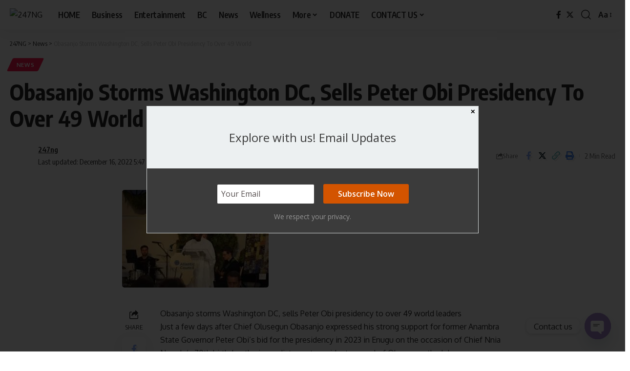

--- FILE ---
content_type: text/css
request_url: https://247ng.com/wp-content/plugins/payment-forms-for-paystack/public/css/pff-paystack-style.css?ver=2.0.0
body_size: 8259
content:
/* Font
=============================== */
@import url("https://fonts.googleapis.com/css?family=Open+Sans:400,600");

/*=================================================================*/
/* Main */
/*=================================================================*/
.paystack-cardlogos {
    width:300px !important;
    height:87px !important;
}
@font-face {
    font-family: 'Graphik';
    font-style: normal;
    font-weight: normal;
    src: url('/fonts/graphik/Graphik-Regular.eot');
    src: url('/fonts/graphik/Graphik-Regular.eot?#iefix') format('embedded-opentype'), /* IE6-IE8 */ url('/fonts/graphik/Graphik-Regular.woff') format('woff'), /* Modern Browsers */ url('/fonts/graphik/Graphik-Regular.ttf') format('truetype'), /* Safari, Android, iOS */ url('/fonts/graphik/Graphik-Regular.svg#Graphik-Regular') format('svg');
    text-rendering: optimizeLegibility;
  
    /* IE9 Compat Modes */
    /* Legacy iOS */
  }
  @font-face {
    font-family: 'Graphik';
    font-style: normal;
    font-weight: 300;
    src: url('/fonts/graphik/Graphik-Light.eot');
    src: url('/fonts/graphik/Graphik-Light.eot?#iefix') format('embedded-opentype'), /* IE6-IE8 */ url('/fonts/graphik/Graphik-Light.woff') format('woff'), Modern Browsers url('/fonts/graphik/Graphik-Light.ttf') format('truetype'), /* Safari, Android, iOS */ url('/fonts/graphik/Graphik-Light.svg#Graphik-Light') format('svg');
    text-rendering: optimizeLegibility;
  
    /* IE9 Compat Modes */
    /* Legacy iOS */
  }
  @font-face {
    font-family: 'Graphik';
    font-style: normal;
    font-weight: bold;
    src: url('/fonts/graphik/Graphik-Medium.eot');
    src: url('/fonts/graphik/Graphik-Medium.eot?#iefix') format('embedded-opentype'), /* IE6-IE8 */ url('/fonts/graphik/Graphik-Medium.woff') format('woff'), /* Modern Browsers */ url('/fonts/graphik/Graphik-Medium.ttf') format('truetype'), /* Safari, Android, iOS */ url('/fonts/graphik/Graphik-Medium.svg#Graphik-Medium') format('svg');
    text-rendering: optimizeLegibility;
  
    /* IE9 Compat Modes */
    /* Legacy iOS */
  }
  

/* Default
=============================== */
.wrapper {
    margin:0 auto;
    outline:none;
    -webkit-box-sizing:content-box;
    -moz-box-sizing:content-box;
    box-sizing:content-box;
}
.wrapper-400 { max-width:400px; }

.wrapper-640 { max-width:640px; }

#paystack-form {
    padding:40px 15px;
    max-width: 1280px;
    margin: 0 auto;
	 font-family: 'Graphik', 'Helvetica Neue', 'Arial', sans-serif;
    -webkit-text-size-adjust: 100%;
    -webkit-font-smoothing: antialiased;
    -moz-osx-font-smoothing: grayscale;
    text-rendering: optimizeLegibility;
}

#pf-form.j-forms {
     /*max-width:640px;*/
     /*margin-left:70px;*/
    background-color:#fff;
    -webkit-border-radius:3px;
    -moz-border-radius:3px;
    -o-border-radius:3px;
    border-radius:3px;
    -webkit-box-shadow:1px 1px 1px 1px rgba(0,0,0,.6);
    -moz-box-shadow:1px 1px 1px 1px rgba(0,0,0,.6);
    -o-box-shadow:1px 1px 1px 1px rgba(0,0,0,.6);
    box-shadow:1px 1px 1px 1px rgba(0,0,0,.6);
    -webkit-box-sizing:border-box;
    -moz-box-sizing:border-box;
    box-sizing:border-box;
    color:rgba(0,0,0,.54);
    font:16px 'Open Sans',Helvetica,Arial,sans-serif;
    line-height:1;
    position:relative;
}
.j-forms .input { position:relative; }

.j-forms .unit { position:relative; margin-bottom:25px; }

.j-forms .link {
    border-bottom:1px solid #90caf9;
    color:#1e88e5;
    font-size:14px;
    line-height:inherit;
    text-decoration:none;
}
.j-forms .link:hover { border-bottom:none; }

.j-forms .inline-group { display:inline-block; }

/* Reset for -webkit / -moz browser
=============================== */
.j-forms input[type="search"]::-webkit-search-decoration,
.j-forms input[type="search"]::-webkit-search-cancel-button,
.j-forms input[type="search"]::-webkit-search-results-button,
.j-forms input[type="search"]::-webkit-search-results-decoration { display:none; }

.j-forms select,
.j-forms input[type="button"],
.j-forms input[type="submit"],
.j-forms input[type="search"] {
    -webkit-tap-highlight-color:transparent;
    -webkit-tap-highlight-color:rgba(0,0,0,0);
    -webkit-appearance:none;
    -moz-appearance:none;
    appearance:none;
    -webkit-border-radius:0px;
    border-radius:0px;
}

.j-forms input{
	    display: block;
    height: 35px;
    font-size: 14px;
    width: 100%;
    line-height: 35px;
    padding: 0 10px;
    border: solid 1px #cccccc;
    border-radius: 2px;
    outline: none;
}

/* Header
=============================== */
.j-forms .header {
    background-color:#3f51b5;
    border-top:1px solid #7986cb;
    -webkit-border-radius:3px 3px 0 0;
    -moz-border-radius:3px 3px 0 0;
    -o-border-radius:3px 3px 0 0;
    border-radius:3px 3px 0 0;
    -webkit-box-shadow:0 6px 3px -3px rgba(63,81,181,.5);
    -moz-box-shadow:0 6px 3px -3px rgba(63,81,181,.5);
    -o-box-shadow:0 6px 3px -3px rgba(63,81,181,.5);
    box-shadow:0 6px 3px -3px rgba(63,81,181,.5);
    display:block;
    position:relative;
}
.j-forms .header > i {
    color:#fff;
    font-size:31px;
    float:left;
    padding:31px 15px 0 25px;
}
.j-forms .header p {
    color:#fff;
    margin:0;
    padding:30px 25px;
    font-size:30px;
    text-transform:uppercase;
}

/* Content
=============================== */
.j-forms .content { padding:25px 25px 0; }

.j-forms .content:after {
    clear:both;
    content:".";
    display:block;
    height:0;
    visibility:hidden;
}

/* Footer
=============================== */
.j-forms .footer {
    background-color:#e8eaf6;
    border-top:1px solid #3676C8;
    -webkit-border-radius:0 0 3px 3px;
    -moz-border-radius:0 0 3px 3px;
    -o-border-radius:0 0 3px 3px;
    border-radius:0 0 3px 3px;
    display:block;
    padding:10px 25px;
}
.j-forms .footer:after {
    clear:both;
    content:".";
    display:block;
    height:0;
    visibility:hidden;
}

/* Dividers
=============================== */
.j-forms .divider,
.j-forms .divider-text { border-top:1px solid rgba(0,0,0,.12); height:0; }

.j-forms .divider-text { text-align:center; }

.j-forms .divider-text span {
    border:1px solid rgba(0,0,0,.12);
    -webkit-border-radius:3px;
    -moz-border-radius:3px;
    -o-border-radius:3px;
    border-radius:3px;
    background-color:#f9fafd;
    color:#3f51b5;
    font-size:16px;
    padding:2px 15px;
    position:relative;
    top:-9px;
    white-space:nowrap;
}

/* Gap-top / gap-bottom classes
=============================== */
.j-forms .gap-top-20 { margin-top:20px; } /* text-divider top gap after "content"/"j-row" classes */

.j-forms .gap-top-45 { margin-top:45px; } /* text-divider top gap after "unit" class */

.j-forms .gap-bottom-45 { margin-bottom:45px; } /* text-divider bottom gap */

.j-forms .gap-bottom-25 { margin-bottom:25px; } /* line-divider bottom gap */

/* Labels
=============================== */
.j-forms label {
    display:block;
    color:inherit;
    font-weight:normal;
    text-align:left;
    margin-bottom:0;
}
.j-forms .label { font-size:16px; margin-bottom:6px; line-height:16px; height:16px; }

.j-forms .label-center { height:48px; line-height:48px; text-align:center; margin-bottom:0; }

.j-forms .j-row > .label{ padding-left:10px; }

/* Radio and checkbox
=============================== */
.j-forms .radio,
.j-forms .checkbox,
.j-forms .radio-toggle,
.j-forms .checkbox-toggle {
    color:rgba(0,0,0,.87);
    cursor:pointer;
    font-size:15px;
    height:15px;
    margin-bottom:4px;
    position:relative;
    line-height:15px;
}
.j-forms .radio,
.j-forms .checkbox,
.j-forms .inline-group .radio,
.j-forms .inline-group .checkbox { padding:9px 0 8px 32px; }

.j-forms .radio-toggle,
.j-forms .checkbox-toggle,
.j-forms .inline-group .radio-toggle,
.j-forms .inline-group .checkbox-toggle { padding:9px 0 8px 58px; }

.j-forms .radio:last-child,
.j-forms .checkbox:last-child,
.j-forms .radio-toggle:last-child,
.j-forms .checkbox-toggle:last-child { margin-bottom:0; }

.j-forms .inline-group .radio,
.j-forms .inline-group .checkbox,
.j-forms .inline-group .radio-toggle,
.j-forms .inline-group .checkbox-toggle { display:inline-block; margin-right:25px; }

.j-forms .radio input,
.j-forms .checkbox input,
.j-forms .radio-toggle input,
.j-forms .checkbox-toggle input { position:absolute; left:-9999px; }

.j-forms .radio i,
.j-forms .checkbox i,
.j-forms .checkbox-toggle i,
.j-forms .radio-toggle i {
    background-color:#fff;
    border:2px solid rgba(0,0,0,.26);
    display:block;
    height:18px;
    left:0;
    outline:none;
    position:absolute;
    top:5px;
    -webkit-transition:border-color.2s;
    -moz-transition:border-color.2s;
    -ms-transition:border-color.2s;
    -o-transition:border-color.2s;
    transition:border-color.2s;
}
.j-forms .radio i,
.j-forms .checkbox i { width:18px; }

.j-forms .checkbox-toggle i,
.j-forms .radio-toggle i { width:44px; }

.j-forms .checkbox i,
.j-forms .checkbox-toggle i {
    -webkit-border-radius:3px;
    -moz-border-radius:3px;
    -o-border-radius:3px;
    border-radius:3px;
}
.j-forms .radio i,
.j-forms .radio i:after,
.j-forms .radio-toggle i:before {
    -webkit-border-radius:50%;
    -moz-border-radius:50%;
    -o-border-radius:50%;
    border-radius:50%;
}
.j-forms .radio-toggle i {
    -webkit-border-radius:13px;
    -moz-border-radius:13px;
    -o-border-radius:13px;
    border-radius:13px;
}
.j-forms .checkbox-toggle i:before {
    -webkit-border-radius:2px;
    -moz-border-radius:2px;
    -o-border-radius:2px;
    border-radius:2px;
}
.j-forms .radio i:after {
    background-color:rgba(48,63,159,.9);
    content:"";
    height:8px;
    top:5px;
    left:5px;
    opacity:0;
    position:absolute;
    width:8px;
}
.j-forms .checkbox i:after {
    border-width:0 0 3px 3px;
    border-bottom:solid rgb(48,63,159);
    border-left:solid rgb(48,63,159);
    content:"";
    height:5px;
    top:3px;
    -webkit-transform:rotate(-45deg);
    -moz-transform:rotate(-45deg);
    -ms-transform:rotate(-45deg);
    -o-transform:rotate(-45deg);
    transform:rotate(-45deg);
    left:3px;
    opacity:0;
    position:absolute;
    width:10px;
}
.j-forms .radio input:checked + i:after,
.j-forms .checkbox input:checked + i:after { opacity:1; }

.j-forms .checkbox-toggle i:before,
.j-forms .radio-toggle i:before {
    border:none;
    background-color:rgba(48,63,159,.9);
    content:"";
    display:block;
    height:14px;
    left:2px;
    position:absolute;
    top:2px;
    width:14px;
}
.j-forms .checkbox-toggle input:checked + i:before,
.j-forms .radio-toggle input:checked + i:before { left:28px; }

.j-forms .checkbox-toggle i:after,
.j-forms .radio-toggle i:after,
.j-forms .checkbox-toggle input:checked + i:after,
.j-forms .radio-toggle input:checked + i:after {
    font-size:10px;
    font-style:normal;
    font-weight:bold;
    line-height:10px;
    position:absolute;
    top:4px;
}
.j-forms .checkbox-toggle i:after,
.j-forms .radio-toggle i:after { content:"NO"; left:22px; }

.j-forms .checkbox-toggle input:checked + i:after,
.j-forms .radio-toggle input:checked + i:after { content:"YES"; left:6px; }

.j-forms .checkbox:hover i,
.j-forms .radio:hover i,
.j-forms .checkbox-toggle:hover i,
.j-forms .radio-toggle:hover i { border:2px solid rgba(48,63,159,.6); }

.j-forms .radio input:checked + i,
.j-forms .checkbox input:checked + i,
.j-forms .radio-toggle input:checked + i,
.j-forms .checkbox-toggle input:checked + i { border:2px solid rgba(48,63,159,.9); }

.j-forms .radio input:checked + i,
.j-forms .checkbox input:checked + i { color:rgba(48,63,159,.9); }

.j-forms .checkbox-toggle input:checked + i,
.j-forms .radio-toggle input:checked + i { background-color:#e8eaf6; }

/* Tooltip
=============================== */
.j-forms .tooltip,
.j-forms .tooltip-image {
    background-color:#1a237e;
    -webkit-border-radius:3px;
    -moz-border-radius:3px;
    -o-border-radius:3px;
    border-radius:3px;
    display:block;
    left:-9999px;
    opacity:0;
    position:absolute;
    z-index:20;
}
.j-forms .tooltip {
    color:#fff;
    font:600 13px 'Open Sans',Helvetica,Arial,sans-serif;
    line-height:20px;
    padding:5px 10px;
}
.j-forms .tooltip-image { padding:2px 2px 1px; }

.j-forms .input input:focus + .tooltip,
.j-forms .input textarea:focus + .tooltip,
.j-forms .select select:focus + .tooltip,
.j-forms .input input:focus + .tooltip-image,
.j-forms .input textarea:focus + .tooltip-image,
.j-forms .select select:focus + .tooltip-image { opacity:1; z-index:5; }

.j-forms .tooltip-left-top { bottom:100%; margin-bottom:8px; }

.j-forms .tooltip-left-top:before {
    border-color:#1a237e transparent;
    border-style:solid;
    border-width:8px 7px 0;
    bottom:-6px;
    content:"";
    left:16px;
    position:absolute;
}
.j-forms .input input:focus + .tooltip-left-top,
.j-forms .input textarea:focus + .tooltip-left-top,
.j-forms .select select:focus + .tooltip-left-top { left:0; right:auto; }

.j-forms .tooltip-right-top { bottom:100%; margin-bottom:8px; }

.j-forms .tooltip-right-top:before {
    border-color:#1a237e transparent;
    border-style:solid;
    border-width:8px 7px 0;
    bottom:-6px;
    content:"";
    position:absolute;
    right:16px;
}
.j-forms .input input:focus + .tooltip-right-top,
.j-forms .input textarea:focus + .tooltip-right-top,
.j-forms .select select:focus + .tooltip-right-top { left:auto; right:0; }

.j-forms .tooltip-left-bottom { margin-top:8px; top:100%; }

.j-forms .tooltip-left-bottom:before {
    border-color:#1a237e transparent;
    border-style:solid;
    border-width:0 7px 8px;
    top:-6px;
    content:"";
    left:16px;
    position:absolute;
}
.j-forms .input input:focus + .tooltip-left-bottom,
.j-forms .input textarea:focus + .tooltip-left-bottom,
.j-forms .select select:focus + .tooltip-left-bottom { left:0; right:auto; }

.j-forms .tooltip-right-bottom { margin-top:8px; top:100%; }

.j-forms .tooltip-right-bottom:before {
    border-color:#1a237e transparent;
    border-style:solid;
    border-width:0 7px 8px;
    top:-6px;
    content:"";
    right:16px;
    position:absolute;
}
.j-forms .input input:focus + .tooltip-right-bottom,
.j-forms .input textarea:focus + .tooltip-right-bottom,
.j-forms .select select:focus + .tooltip-right-bottom { left:auto; right:0; }


.j-forms .tooltip-right-side { margin-left:8px; top:8px; white-space:nowrap; }

.j-forms .tooltip-right-side:before {
    border-color:transparent #1a237e;
    border-style:solid;
    border-width:7px 8px 7px 0;
    content:"";
    left:-6px;
    position:absolute;
    top:8px;
}
.j-forms .input input:focus + .tooltip-right-side,
.j-forms .input textarea:focus + .tooltip-right-side,
.j-forms .select select:focus + .tooltip-right-side { left:100%; }

.j-forms .tooltip-left-side { margin-right:8px; top:8px; white-space:nowrap; }

.j-forms .tooltip-left-side:before {
    border-color:transparent #1a237e;
    border-style:solid;
    border-width:7px 0 7px 8px;
    content:"";
    right:-6px;
    position:absolute;
    top:8px;
}
.j-forms .input input:focus + .tooltip-left-side,
.j-forms .input textarea:focus + .tooltip-left-side,
.j-forms .select select:focus + .tooltip-left-side { left:auto; right:100%; }

/* Widget
=============================== */
.j-forms .widget { position: relative; }

.j-forms .widget .addon,
.j-forms .widget .addon-btn {
    background:#e0e0e0;
    border:none;
    color:rgba(0,0,0,.56);
    display:block;
    font:16px 'Open Sans',Helvetica,Arial,sans-serif;
    height:48px;
    line-height:48px;
    padding:0;
    position:absolute;
    outline:none;
    overflow:hidden;
    text-align:center;
    top:0;
    z-index:5;
}
.j-forms .widget .addon-btn,
.j-forms .widget .addon-btn i {
    cursor:pointer;
    -webkit-transition:all.2s;
    -moz-transition:all.2s;
    -ms-transition:all.2s;
    -o-transition:all.2s;
    transition:all.2s;
}
.j-forms .widget .addon-btn:hover,
.j-forms .widget .addon-btn:focus { background-color:#d6d6d6; color:rgba(0,0,0,.87); }

.j-forms .widget .addon-btn:hover i,
.j-forms .widget .addon-btn:focus i { color:rgba(0,0,0,.61); }

.j-forms .widget .adn-left { left:0; }

.j-forms .widget .adn-right { right:0; }

.j-forms .widget .addon i,
.j-forms .widget .addon-btn i { color:rgba(0,0,0,.34); font-size:17px; z-index:2; }

.j-forms .widget .adn-50 { width:50px; }

.j-forms .widget .adn-130 { width:130px; }

.j-forms .widget.right-50 .input { padding-right:50px; }

.j-forms .widget.left-50 .input { padding-left:50px; }

.j-forms .widget.right-130 .input { padding-right:130px; }

.j-forms .widget.left-130 .input { padding-left:130px; }

.j-forms .widget .adn-left,
.j-forms .widget.right-50 .input input,
.j-forms .widget.right-130 .input input {
    -webkit-border-radius:3px 0 0 3px;
    -moz-border-radius:3px 0 0 3px;
    -o-border-radius:3px 0 0 3px;
    border-radius:3px 0 0 3px;
}
.j-forms .widget .adn-right,
.j-forms .widget.left-50 .input input,
.j-forms .widget.left-130 .input input {
    -webkit-border-radius:0 3px 3px 0;
    -moz-border-radius:0 3px 3px 0;
    -o-border-radius:0 3px 3px 0;
    border-radius:0 3px 3px 0;
}
.j-forms .widget.left-50.right-50 .input input,
.j-forms .widget.left-50.right-130 .input input,
.j-forms .widget.left-130.right-50 .input input,
.j-forms .widget.left-130.right-130 .input input {
    -webkit-border-radius:0;
    -moz-border-radius:0;
    -o-border-radius:0;
    border-radius:0;
}

/* Inputs
=============================== */
.j-forms input[type="text"],
.j-forms input[type="password"],
.j-forms input[type="email"],
.j-forms input[type="search"],
.j-forms input[type="url"],
.j-forms textarea,
.j-forms select {
    background:#fff;
    border:2px solid rgba(0,0,0,.12);
    -webkit-border-radius:3px;
    -moz-border-radius:3px;
    -o-border-radius:3px;
    border-radius:3px;
    color:rgba(0,0,0,.87);
    display:block;
    font-family:inherit;
    font-size:16px;
    height:48px;
    padding:10px 15px;
    width:100%;
    outline:none;
    -webkit-appearance:none;
    -moz-appearance:none;
    appearance:none;
    -webkit-box-sizing:border-box;
    -moz-box-sizing:border-box;
    box-sizing:border-box;
    -webkit-transition:all.4s;
    -moz-transition:all.4s;
    -ms-transition:all.4s;
    -o-transition:all.4s;
    transition:all.4s;
}
.j-forms input[type="text"]:hover,
.j-forms input[type="password"]:hover,
.j-forms input[type="email"]:hover,
.j-forms input[type="search"]:hover,
.j-forms input[type="url"]:hover,
.j-forms textarea:hover,
.j-forms select:hover { border:2px solid #3676C8; }

.j-forms input[type="text"]:focus,
.j-forms input[type="password"]:focus,
.j-forms input[type="email"]:focus,
.j-forms input[type="search"]:focus,
.j-forms input[type="url"]:focus,
.j-forms textarea:focus,
.j-forms select:focus { border:2px solid #3676C8; }

.j-forms .input textarea {
    height:112px;
    overflow:auto;
    min-height:52px;
    resize:vertical;
}

.j-forms .input textarea:focus { height:128px; }

/* Placeholders
=============================== */
.j-forms input::-webkit-input-placeholder,
.j-forms textarea::-webkit-input-placeholder { color:rgba(0,0,0,.54); }

.j-forms input::-moz-placeholder,
.j-forms textarea::-moz-placeholder { color:rgba(0,0,0,.54); }

.j-forms input:-moz-placeholder,
.j-forms textarea:-moz-placeholder { color:rgba(0,0,0,.54); }

.j-forms input:-ms-input-placeholder,
.j-forms textarea:-ms-input-placeholder { color:rgba(0,0,0,.54); }

.j-forms input:focus::-webkit-input-placeholder,
.j-forms textarea:focus::-webkit-input-placeholder { color:rgba(0,0,0,.36); }

.j-forms input:focus::-moz-placeholder,
.j-forms textarea:focus::-moz-placeholder { color:rgba(0,0,0,.36); }

.j-forms input:focus:-moz-placeholder,
.j-forms textarea:focus:-moz-placeholder { color:rgba(0,0,0,.36); }

.j-forms input:focus:-ms-input-placeholder,
.j-forms textarea:focus:-ms-input-placeholder { color:rgba(0,0,0,.36); }

/* Select
=============================== */
.j-forms select { padding-left:13px; }

.j-forms .multiple-select select { height:auto; }

.j-forms .select i {
    background:#fff;
    -webkit-box-shadow:0 0 0 11px #fff;
    -moz-box-shadow:0 0 0 11px #fff;
    -o-box-shadow:0 0 0 11px #fff;
    box-shadow:0 0 0 11px #fff;
    height:20px;
    position:absolute;
    pointer-events:none;
    top:14px;
    right:14px;
    width:14px;
}
.j-forms .select i:after,
.j-forms .select i:before {
    border-right:4px solid transparent;
    border-left:4px solid transparent;
    content:'';
    position:absolute;
    right:3px;
}
.j-forms .select i:after { border-top:6px solid rgba(0,0,0,.4); bottom:1px; }

.j-forms .select i:before { border-bottom:6px solid rgba(0,0,0,.4); top:3px; }

.j-forms .select { position:relative; }

/* Icons
=============================== */
.j-forms .icon-left,
.j-forms .icon-right {
    color:rgba(0,0,0,.54);
    font-size:17px;
    height:38px;
    line-height:38px !important;
    opacity:.6;
    position:absolute;
    text-align:center;
    top:5px;
    width:42px;
    z-index:2;
}
.j-forms .icon-left { border-right:1px solid rgba(0,0,0,.54); left:3px; }

.j-forms .icon-right { border-left:1px solid rgba(0,0,0,.54); right:3px; }

.j-forms .icon-left ~ input,
.j-forms .icon-left ~ textarea { padding-left:58px; }

.j-forms .icon-right ~ input,
.j-forms .icon-right ~ textarea { padding-right:58px; }

/* File for upload
=============================== */
.j-forms .file-button input {
    bottom:-1px;
    font-size:34px;
    opacity:0;
    position:absolute;
    width:108px;
    z-index:0;
}
.j-forms .prepend-small-btn .file-button input,
.j-forms .prepend-big-btn .file-button input { left:0; }

.j-forms .append-small-btn .file-button input,
.j-forms .append-big-btn .file-button input { right:0; }

.j-forms .prepend-small-btn .file-button,
.j-forms .append-small-btn .file-button { width:64px; }

.j-forms .prepend-big-btn .file-button,
.j-forms .append-big-btn .file-button { width:106px; }

.j-forms .prepend-small-btn .file-button,
.j-forms .prepend-big-btn .file-button { left:4px; }

.j-forms .append-small-btn .file-button,
.j-forms .append-big-btn .file-button { right:4px; }

.j-forms .append-small-btn .file-button,
.j-forms .append-big-btn .file-button,
.j-forms .prepend-small-btn .file-button,
.j-forms .prepend-big-btn .file-button {
    -webkit-border-radius:2px;
    -moz-border-radius:2px;
    -o-border-radius:2px;
    border-radius:2px;
}
.j-forms .prepend-big-btn input[type="text"] { padding-left:123px; }

.j-forms .append-big-btn input[type="text"] { padding-right:123px; }

.j-forms .prepend-small-btn input[type="text"] { padding-left:81px; }

.j-forms .append-small-btn input[type="text"] { padding-right:81px; }

.j-forms .input input[type="file"] { cursor:pointer; }

/* Buttons
=============================== */
.j-forms .primary-btn,
.j-forms .secondary-btn {
    border:none;
    -webkit-border-radius:3px;
    -moz-border-radius:3px;
    -o-border-radius:3px;
    border-radius:3px;
    color:#fff;
    display:block;
    cursor:pointer;
    float:right;
    font:16px 'Open Sans',Helvetica,Arial,sans-serif;
    height:48px;
    margin:10px 0 10px 20px;
    outline:none;
    padding:0 25px;
    white-space:nowrap;
}
.j-forms .primary-btn { position:relative; }

.j-forms .content .primary-btn,
.j-forms .content .secondary-btn { margin:0 0 20px 20px; }

.j-forms .file-button {
    color:#fff;
    display:block;
    font-family:'Open Sans',Helvetica,Arial,sans-serif;
    font-size:14px;
    height:40px;
    line-height:40px;
    outline:none;
    overflow:hidden;
    position:absolute;
    text-align:center;
    top:4px;
    z-index:1;
}
.j-forms .primary-btn,
.j-forms .file-button,
.j-forms .secondary-btn {
    background:#3676C8;
    -webkit-transition:background.2s;
    -moz-transition:background.2s;
    -ms-transition:background.2s;
    -o-transition:background.2s;
    transition:background.2s;
}
.j-forms .primary-btn:hover,
.j-forms .file-button:hover,
.j-forms .secondary-btn:hover { background:#3f51b5; }

.j-forms .primary-btn:hover.processing { background:#3676C8; cursor:wait; }

.j-forms .file-button:hover + input { border:2px solid rgba(48,63,159,.6); }

.j-forms .secondary-btn,
.j-forms .secondary-btn:hover,
.j-forms .secondary-btn:active { opacity:.5; }

.j-forms .primary-btn.processing:before {
    background:rgba(255,255,255,.4);
    content:'';
    height:100%;
    position:absolute;
    top:0;
    left:0;
    width:100%;
    -webkit-animation:processing 3s ease-in-out infinite;
    -moz-animation:processing 3s ease-in-out infinite;;
    -ms-animation:processing 3s ease-in-out infinite;
    -o-animation:processing 3s ease-in-out infinite;
    animation:processing 3s ease-in-out infinite;
}
@-webkit-keyframes processing {
    0% { width:0; }
    100% { width:100%; }
}
@-moz-keyframes processing {
    0% { width:0; }
    100% { width:100%; }
}
@-ms-keyframes processing {
    0% { width:0; }
    100% { width:100%; }
}
@-o-keyframes processing {
    0% { width:0; }
    100% { width:100%; }
}
@keyframes processing {
    0% { width:0; }
    100% { width:100%; }
}

/* Status message
=============================== */
.j-forms .error-message,
.j-forms .success-message,
.j-forms .info-message,
.j-forms .warning-message {
    border:2px solid;
    -webkit-border-radius:3px;
    -moz-border-radius:3px;
    -o-border-radius:3px;
    border-radius:3px;
    display:block;
    font:16px/24px 'Open Sans',Helvetica,Arial,sans-serif;
    padding:15px;
}
.j-forms .error-message i,
.j-forms .success-message i,
.j-forms .info-message i,
.j-forms .warning-message i {
    font-size:18px;
    float:left;
    height:24px;
    line-height:24px;
    padding-right:10px;
}
.j-forms .error-message ul,
.j-forms .success-message ul,
.j-forms .info-message ul,
.j-forms .warning-message ul { margin:0; }

.j-forms span.error-view,
.j-forms span.success-view,
.j-forms span.warning-view,
.j-forms span.info-view {
    display:block;
    font-size:14px;
    height:14px;
    line-height:14px;
    margin-top:5px;
    padding:0 2px;
}
.j-forms span.hint {
    display:block;
    font-size:13px;
    color:inherit;
    height:13px;
    line-height:13px;
    margin-top:5px;
    padding:0 2px;
}

/* Disabled state
=============================== */
.j-forms .widget.disabled-view,
.j-forms .input.disabled-view,
.j-forms .select.disabled-view,
.j-forms .checkbox.disabled-view,
.j-forms .radio.disabled-view,
.j-forms .checkbox-toggle.disabled-view,
.j-forms .radio-toggle.disabled-view,
.j-forms .primary-btn.disabled-view,
.j-forms .secondary-btn.disabled-view,
.j-forms .file-button.disabled-view { cursor:default; opacity:.5; }

.j-forms .input.disabled-view input[type="file"] { cursor:default; }

.j-forms .widget.disabled-view input,
.j-forms .input.disabled-view input,
.j-forms .input.disabled-view textarea,
.j-forms .select.disabled-view select { border-color:rgba(0,0,0,.12) !important; }

.j-forms .checkbox.disabled-view i,
.j-forms .radio.disabled-view i,
.j-forms .checkbox-toggle.disabled-view i,
.j-forms .radio-toggle.disabled-view i { border-color:rgba(0,0,0,.26) !important; }

.j-forms .primary-btn.disabled-view,
.j-forms .secondary-btn.disabled-view,
.j-forms .disabled-view .file-button { background:#3676C8; }

.j-forms .widget.disabled-view .addon-btn:hover,
.j-forms .widget.disabled-view .addon-btn:focus { background:#e0e0e0; cursor:default; color:rgba(0,0,0,.56); }

.j-forms .widget.disabled-view .addon-btn i { color:rgba(0,0,0,.24) !important; }

/* Error state
=============================== */
.j-forms .error-view .checkbox i,
.j-forms .error-view .radio i,
.j-forms .error-view .checkbox-toggle i,
.j-forms .error-view .radio-toggle i,
.j-forms .error-view input,
.j-forms .error-view select,
.j-forms .error-view textarea { background:#ffebee !important; }

.j-forms .select.error-view i {
    background-color:#ffebee;
    -webkit-box-shadow:0 0 0 12px #ffebee;
    -moz-box-shadow:0 0 0 12px #ffebee;
    -o-box-shadow:0 0 0 12px #ffebee;
    box-shadow:0 0 0 12px #ffebee;
}
.j-forms .error-view .icon-left,
.j-forms .error-view .icon-right { border-color:#e57373; }

.j-forms .error-view .icon-left,
.j-forms .error-view .icon-right,
.j-forms span.error-view,
.j-forms .error-message i { color:#b71c1c; }

.j-forms .error-message { background:#ffebee; border-color:#b71c1c; color:#b71c1c; }

/* Success state
=============================== */
.j-forms .success-view .checkbox i,
.j-forms .success-view .radio i,
.j-forms .success-view .checkbox-toggle i,
.j-forms .success-view .radio-toggle i,
.j-forms .success-view input,
.j-forms .success-view select,
.j-forms .success-view textarea { background:#e8f5e9 !important; }

.j-forms .select.success-view i {
    background-color:#e8f5e9;
    -webkit-box-shadow:0 0 0 12px #e8f5e9;
    -moz-box-shadow:0 0 0 12px #e8f5e9;
    -o-box-shadow:0 0 0 12px #e8f5e9;
    box-shadow:0 0 0 12px #e8f5e9;
}
.j-forms .success-view .icon-left,
.j-forms .success-view .icon-right { border-color:#81c784; }

.j-forms .success-view .icon-left,
.j-forms .success-view .icon-right,
.j-forms span.success-view,
.j-forms .success-message i { color:#1b5e20; }

.j-forms .success-message { background:#e8f5e9; border-color:#1b5e20; color:#1b5e20; }

/* Warning state
=============================== */
.j-forms .warning-view .checkbox i,
.j-forms .warning-view .radio i,
.j-forms .warning-view .checkbox-toggle i,
.j-forms .warning-view .radio-toggle i,
.j-forms .warning-view input,
.j-forms .warning-view select,
.j-forms .warning-view textarea { background:#fff8e1 !important; }

.j-forms .select.warning-view i {
    background-color:#fff8e1;
    -webkit-box-shadow:0 0 0 12px #fff8e1;
    -moz-box-shadow:0 0 0 12px #fff8e1;
    -o-box-shadow:0 0 0 12px #fff8e1;
    box-shadow:0 0 0 12px #fff8e1;
}
.j-forms .warning-view .icon-left,
.j-forms .warning-view .icon-right { border-color:#f9a825; }

.j-forms .warning-view .icon-left,
.j-forms .warning-view .icon-right,
.j-forms span.warning-view,
.j-forms .warning-message i { color:#f57f17; }

.j-forms .warning-message { background:#fff8e1; border-color:#f57f17; color:#f57f17; }

/* Info state
=============================== */
.j-forms .info-view .checkbox i,
.j-forms .info-view .radio i,
.j-forms .info-view .checkbox-toggle i,
.j-forms .info-view .radio-toggle i,
.j-forms .info-view input,
.j-forms .info-view select,
.j-forms .info-view textarea { background:#e1f5fe !important; }

.j-forms .select.info-view i {
    background-color:#e1f5fe;
    -webkit-box-shadow:0 0 0 12px #e1f5fe;
    -moz-box-shadow:0 0 0 12px #e1f5fe;
    -o-box-shadow:0 0 0 12px #e1f5fe;
    box-shadow:0 0 0 12px #e1f5fe;
}
.j-forms .info-view .icon-left,
.j-forms .info-view .icon-right { border-color:#0288d1; }

.j-forms .info-view .icon-left,
.j-forms .info-view .icon-right,
.j-forms span.info-view,
.j-forms .info-message i { color:#01579b; }

.j-forms .info-message { background:#e1f5fe; border-color:#01579b; color:#01579b; }

/* Ratings
==================================== */
.j-forms .rating-group { color:rgba(0,0,0,.87); height:30px; line-height:30px; margin-bottom:4px; }

.j-forms .rating-group:last-child { margin-bottom:0; }

.j-forms .rating-group .label { float:left; font-size:16px; height:30px; line-height:30px; margin-bottom:0; }

.j-forms .rating-group .ratings { float:right; height:30px; line-height:30px; }

.j-forms .ratings input { left:-9999px; position:absolute; }

.j-forms .ratings input + label {
    color:rgba(0,0,0,.26);
    cursor:pointer;
    font-size:20px;
    float:right;
    padding:0 2px;
    -webkit-transition:color.2s;
    -moz-transition:color.2s;
    -ms-transition:color.2s;
    -o-transition:color.2s;
    transition:color.2s;
}
.j-forms .ratings input + label:hover,
.j-forms .ratings input + label:hover ~ label,
.j-forms .ratings input:checked + label,
.j-forms .ratings input:checked + label ~ label { color:#3676C8; }

/* Social links
==================================== */
.j-forms .social-btn,
.j-forms .social-icon { margin-bottom:6px; position:relative; }

.j-forms .social-icon { display:inline-block; margin-left:2px; margin-right:2px; }

.j-forms .social-center { text-align:center; }

.j-forms .social-btn i,
.j-forms .social-icon i {
    background-color:rgba(0,0,0,.15);
    color:#fff;
    cursor:pointer;
    font-size:22px;
    left:0;
    line-height:48px;
    position:absolute;
    text-align:center;
    width:48px;
    z-index:2;
}
.j-forms .social-btn i {
    -webkit-border-radius:3px 0 0 3px;
    -moz-border-radius:3px 0 0 3px;
    -o-border-radius:3px 0 0 3px;
    border-radius:3px 0 0 3px;
}
.j-forms .social-icon i {
    -webkit-border-radius:3px;
    -moz-border-radius:3px;
    -o-border-radius:3px;
    border-radius:3px;
}
.j-forms .social-btn button,
.j-forms .social-icon button {
    -webkit-border-radius:3px;
    -moz-border-radius:3px;
    -o-border-radius:3px;
    border-radius:3px;
    border:none;
    color:#fff;
    cursor:pointer;
    font:16px 'Open Sans',Helvetica,Arial,sans-serif;
    padding:0 0 0 48px;
    outline:none;
    overflow:hidden;
    height:48px;
    white-space:nowrap;
    -webkit-transition:background.2s;
    -moz-transition:background.2s;
    -ms-transition:background.2s;
    -o-transition:background.2s;
    transition:background.2s;
}
.j-forms .social-btn button { width:100%; }

.j-forms .social-icon button { width:48px; }

.j-forms .social-btn.vk button,
.j-forms .social-icon.vk button { background:rgb(47,80,112); }
.j-forms .social-btn.vk:hover button,
.j-forms .social.vk:hover button { background:rgba(47,80,112,.85); }

.j-forms .social-btn.skype button,
.j-forms .social-icon.skype button { background:rgb(19,176,237); }
.j-forms .social-btn.skype:hover button,
.j-forms .social-icon.skype:hover button { background:rgba(19,176,237,.85); }

.j-forms .social-btn.yahoo button,
.j-forms .social-icon.yahoo button { background:rgb(112,14,156); }
.j-forms .social-btn.yahoo:hover button,
.j-forms .social-icon.yahoo:hover button { background:rgba(112,14,156,.85); }

.j-forms .social-btn.flickr button,
.j-forms .social-icon.flickr button { background:rgb(254,59,147); }
.j-forms .social-btn.flickr:hover button,
.j-forms .social-icon.flickr:hover button { background:rgba(254,59,147,.85); }

.j-forms .social-btn.tumblr button,
.j-forms .social-icon.tumblr button { background:rgb(56,72,83); }
.j-forms .social-btn.tumblr:hover button,
.j-forms .social-icon.tumblr:hover button { background:rgba(56,72,83,.85); }

.j-forms .social-btn.google button,
.j-forms .social-icon.google button { background:rgb(8,104,185); }
.j-forms .social-btn.google:hover button,
.j-forms .social-icon.google:hover button { background:rgba(8,104,185,.85); }

.j-forms .social-btn.twitter button,
.j-forms .social-icon.twitter button { background:rgb(44,168,210); }
.j-forms .social-btn.twitter:hover button,
.j-forms .social-icon.twitter:hover button { background:rgba(44,168,210,.85); }

.j-forms .social-btn.youtube button,
.j-forms .social-icon.youtube button { background:rgb(206,51,44); }
.j-forms .social-btn.youtube:hover button,
.j-forms .social-icon.youtube:hover button { background:rgba(206,51,44,.85); }

.j-forms .social-btn.facebook button,
.j-forms .social-icon.facebook button { background:rgb(48,88,145); }
.j-forms .social-btn.facebook:hover button,
.j-forms .social-icon.facebook:hover button { background:rgba(48,88,145,.85); }

.j-forms .social-btn.linkedin button,
.j-forms .social-icon.linkedin button { background:rgb(68,152,200); }
.j-forms .social-btn.linkedin:hover button,
.j-forms .social-icon.linkedin:hover button { background:rgba(68,152,200,.85); }

.j-forms .social-btn.pinterest button,
.j-forms .social-icon.pinterest button { background:rgb(200,40,40); }
.j-forms .social-btn.pinterest:hover button,
.j-forms .social-icon.pinterest:hover button { background:rgba(200,40,40,.85); }

.j-forms .social-btn.google-plus button,
.j-forms .social-icon.google-plus button { background:rgb(206,77,57); }
.j-forms .social-btn.google-plus:hover button,
.j-forms .social-icon.google-plus:hover button { background:rgba(206,77,57,.85); }

/* Captcha
=============================== */
.j-forms .captcha-group { position: relative; }

.j-forms .captcha-group .captcha {
    background-color:#e0e0e0;
    border:none;
    -webkit-border-radius:3px 0 0 3px;
    -moz-border-radius:3px 0 0 3px;
    -o-border-radius:3px 0 0 3px;
    border-radius:3px 0 0 3px;
    height:48px;
    line-height:48px;
    position:absolute;
    outline:none;
    text-align:center;
    top:0;
    width:90px;
}
.j-forms .captcha-group .input { padding-left:90px; }

.j-forms .captcha-group .input input {
    -webkit-border-radius:0 3px 3px 0;
    -moz-border-radius:0 3px 3px 0;
    -o-border-radius:0 3px 3px 0;
    border-radius:0 3px 3px 0;
}

/* Pop-up form
=============================== */
/* Popup menu forms */
.popup-menu { padding:0 15px; }

.popup-list {
    background-color:#f9fafd;
    -webkit-border-radius:3px;
    -moz-border-radius:3px;
    -o-border-radius:3px;
    border-radius:3px;
    -webkit-box-shadow:0 0 15px rgba(0,0,0,.4);
    -moz-box-shadow:0 0 15px rgba(0,0,0,.4);
    -o-box-shadow:0 0 15px rgba(0,0,0,.4);
    box-shadow:0 0 15px rgba(0,0,0,.4);
    max-width:100%;
    position:relative;
}
.popup-list:after {
    clear:both;
    content:".";
    display:block;
    height:0;
    visibility:hidden;
}

.popup-list > ul { font-size:0; float:right; outline:none; padding:5px; }

.popup-list > ul > li {
    border-left:1px solid rgba(0,0,0,.12);
    display:inline-block;
    font-family:'Open Sans',Helvetica,Arial,sans-serif;
    font-size:16px;
    line-height:45px;
    padding:0 20px;
    list-style-type:none;
}
.popup-list > ul > li:hover { background-color:#e8eaf6; }

.popup-list a { color:rgba(0,0,0,.87); text-decoration:none; }

.popup-list-open { position:relative; }

.popup-list-open .popup-list-wrapper { display:none; opacity:0; position:absolute; left:-9999px; width:400px; }

.popup-list-open .j-forms { margin:10px auto 0; z-index:999; }

.popup-list-open .j-forms .input textarea:focus { height:112px; }

.popup-list-open:hover .popup-list-wrapper {
    display:block;
    left:auto;
    right:0;
    opacity:1;
    -webkit-animation:popup-list-open.4s both;
    -moz-animation:popup-list-open.4s both;
    -ms-animation:popup-list-open.4s both;
    -o-animation:popup-list-open.4s both;
    animation:popup-list-open.4s both;
}
@-webkit-keyframes popup-list-open {
    from { -webkit-transform:translate(0,-10px); transform:translate(0,-10px); }
    to { -webkit-transform:translate(0,0); transform:translate(0,0); }
}
@-moz-keyframes popup-list-open {
    from { -moz-transform:translate(0,-10px); transform:translate(0,-10px); }
    to { -moz-transform:translate(0,0); transform:translate(0,0); }
}
@-ms-keyframes popup-list-open {
    from { -ms-transform:translate(0,-10px); transform:translate(0,-10px); }
    to { -ms-transform:translate(0,0); transform:translate(0,0); }
}
@-o-keyframes popup-list-open {
    from { -o-transform:translate(0,-10px); transform:translate(0,-10px); }
    to { -o-transform:translate(0,0); transform:translate(0,0); }
}
@-keyframes popup-list-open {
    from { transform:translate(0,-10px); }
    to { transform:translate(0,0); }
}

/* Popup bottom form */
.popup-btm-400,
.popup-btm-640 {
    bottom:0;
    position:fixed;
    -webkit-transition:width.3s;
    -moz-transition:width.3s;
    -ms-transition:width.3s;
    -o-transition:width.3s;
    transition:width.3s;
    right:1%;
    z-index:1000;
}
.popup-btm-400 { width:400px; }

.popup-btm-640 { width:640px; }

.popup-btm-400 #popup-input-open,
.popup-btm-400 #popup-input-close,
.popup-btm-640 #popup-input-open,
.popup-btm-640 #popup-input-close { display:none; }

.popup-btm-400 .popup-btm-wrapper,
.popup-btm-640 .popup-btm-wrapper {
    bottom:-500px;
    height:auto;
    position:absolute;
    right:0;
    -webkit-transition:all.4s ease-in-out;
    -moz-transition:all.4s ease-in-out;
    -ms-transition:all.4s ease-in-out;
    -o-transition:all.4s ease-in-out;
    transition:all.4s ease-in-out;
    width:100%;
    z-index:1000;
}
.popup-btm-400 input#popup-input-open:checked ~ .popup-btm-label,
.popup-btm-640 input#popup-input-open:checked ~ .popup-btm-label { opacity:0; cursor:default; }

.popup-btm-400 input#popup-input-close:checked ~ .popup-btm-wrapper,
.popup-btm-640 input#popup-input-close:checked ~ .popup-btm-wrapper,
.popup-btm-400 .popup-btm-wrapper,
.popup-btm-640 .popup-btm-wrapper {
    -webkit-transform:translateY(100%);
    -moz-transform:translateY(100%);
    -ms-transform:translateY(100%);
    -o-transform:translateY(100%);
    transform:translateY(100%);
}
.popup-btm-400 input#popup-input-open:checked ~ .popup-btm-wrapper,
.popup-btm-640 input#popup-input-open:checked ~ .popup-btm-wrapper {
    bottom:5px;
    -webkit-transform:translateY(0);
    -moz-transform:translateY(0);
    -ms-transform:translateY(0);
    -o-transform:translateY(0);
    transform:translateY(0);
}
.popup-btm-400 .j-forms .input textarea:focus,
.popup-btm-640 .j-forms .input textarea:focus { height:112px; }

.popup-btm-400 .popup-btm-label,
.popup-btm-640 .popup-btm-label {
    background-color:#f9fafd;
    -webkit-border-radius:3px;
    -moz-border-radius:3px;
    -o-border-radius:3px;
    border-radius:3px;
    -webkit-box-shadow:0 0 15px rgba(0,0,0,.4);
    -moz-box-shadow:0 0 15px rgba(0,0,0,.4);
    -o-box-shadow:0 0 15px rgba(0,0,0,.4);
    box-shadow:0 0 15px rgba(0,0,0,.4);
    bottom:0;
    cursor:pointer;
    color:rgba(0,0,0,.87);
    display:block;
    font:16px 'Open Sans',Helvetica,Arial,sans-serif;
    height:35px;
    text-align:center;
    opacity:1;
    line-height:35px;
    padding:0 30px;
    position:fixed;
    right:1%;
    -webkit-transition:opacity.4s ease-in-out.05s;
    -moz-transition:opacity.4s ease-in-out.05s;
    -ms-transition:opacity.4s ease-in-out.05s;
    -o-transition:opacity.4s ease-in-out.05s;
    transition:opacity.4s ease-in-out.05s;
    white-space:nowrap;
    z-index: 9999;
}
.popup-btm-400 .popup-btm-close,
.popup-btm-640 .popup-btm-close {
    background-color:rgba(0,0,0,.6);
    -webkit-border-radius:2px;
    -moz-border-radius:2px;
    -o-border-radius:2px;
    border-radius:2px;
    cursor:pointer;
    position:absolute;
    right:0;
    top:-25px;
    -webkit-transition:background-color.15s;
    -moz-transition:background-color.15s;
    -ms-transition:background-color.15s;
    -o-transition:background-color.15s;
    transition:background-color.15s;
}
.popup-btm-400 .popup-btm-close:hover,
.popup-btm-400 .popup-btm-close:focus,
.popup-btm-640 .popup-btm-close:hover,
.popup-btm-640 .popup-btm-close:focus { background-color:rgba(0,0,0,.8); }

.popup-btm-400 .popup-btm-close i,
.popup-btm-640 .popup-btm-close i { display:block; height:22px; width:23px; }

.popup-btm-400 .popup-btm-close i:before,
.popup-btm-400 .popup-btm-close i:after,
.popup-btm-640 .popup-btm-close i:before,
.popup-btm-640 .popup-btm-close i:after {
    background-color:#fff;
    content:'';
    height:3px;
    position:absolute;
    right:1px;
    top:10px;
    width:21px;
}
.popup-btm-400 .popup-btm-close i:before,
.popup-btm-640 .popup-btm-close i:before {
    -webkit-transform:rotate(45deg);
    -moz-transform:rotate(45deg);
    -ms-transform:rotate(45deg);
    -o-transform:rotate(45deg);
    transform:rotate(45deg);
}
.popup-btm-400 .popup-btm-close i:after,
.popup-btm-640 .popup-btm-close i:after {
    -webkit-transform:rotate(-45deg);
    -moz-transform:rotate(-45deg);
    -ms-transform:rotate(-45deg);
    -o-transform:rotate(-45deg);
    transform:rotate(-45deg);
}

/*=================================================================*/
/* Grid layout */
/*=================================================================*/
.j-forms [class*="span"] {
    -webkit-box-sizing:border-box;
    -moz-box-sizing:border-box;
    box-sizing:border-box;
    float:left;
    padding-left:10px;
    padding-right:10px;
    position:relative;
}
.j-forms .span1 { width:8.3333%; }
.j-forms .span2 { width:16.6666%; }
.j-forms .span3 { width:25%; }
.j-forms .span4 { width:33.3333%; }
.j-forms .span5 { width:41.6666%; }
.j-forms .span6 { width:50%; }
.j-forms .span7 { width:58.3333%; }
.j-forms .span8 { width:66.6666%; }
.j-forms .span9 { width:75%; }
.j-forms .span10 { width:83.3333%; }
.j-forms .span11 { width:91.6666%; }
.j-forms .span12 { width:100%; }

.j-forms .offset1 { margin-left:8.3333%; }
.j-forms .offset2 { margin-left:16.6666%; }
.j-forms .offset3 { margin-left:25%; }
.j-forms .offset4 { margin-left:33.3333%; }
.j-forms .offset5 { margin-left:41.6666%; }
.j-forms .offset6 { margin-left:50%; }
.j-forms .offset7 { margin-left:58.3333%; }
.j-forms .offset8 { margin-left:66.6666%; }
.j-forms .offset9 { margin-left:75%; }
.j-forms .offset10 { margin-left:83.3333%; }
.j-forms .offset11 { margin-left:91.6666%; }
.j-forms .offset12 { margin-left:100%; }

.j-forms .j-row{ margin:0 -10px; }

.j-forms .j-row:after {
    clear:both;
    content:".";
    display:block;
    height:0;
    visibility:hidden;
}

/* Responsiveness
==================================== */
/* Wrapper-640 */
@media all and (max-width:620px) {

    .wrapper-640 .j-forms [class*="span"] { margin-right:0; width:100%; }

    .wrapper-640 .j-forms [class*="offset"] { margin-left:0; }

    .wrapper-640 .j-forms .label-center { height:14px; line-height:14px; text-align:left; padding-bottom:3px; }

    .wrapper-640 .j-forms .radio:last-child,
    .wrapper-640 .j-forms .checkbox:last-child,
    .wrapper-640 .j-forms .radio-toggle:last-child,
    .wrapper-640 .j-forms .checkbox-toggle:last-child { margin-bottom:4px; }

    /* Popup menu forms*/
    .popup-list-open > .popup-list-wrapper { width:100%; }
    .popup-list-open { position:static; }
}

/* Wrapper-400 */
@media all and (max-width:380px) {

    .wrapper-400 .j-forms [class*="span"] { margin-right:0; width:100%; }

    .wrapper-400 [class*="offset"] { margin-left:0;    }

    .wrapper-400 .j-forms .label-center { height:14px; line-height:14px; text-align:left; padding-bottom:3px; }

    .wrapper-400 .j-forms .radio:last-child,
    .wrapper-400 .j-forms .checkbox:last-child,
    .wrapper-400 .j-forms .radio-toggle:last-child,
    .wrapper-400 .j-forms .checkbox-toggle:last-child { margin-bottom:4px; }

    /* Responsiveness inside popup menu forms */
    .popup-list-wrapper .j-forms [class*="span"] { margin-right:0; width:100%; }

    .popup-list-wrapper .j-forms [class*="offset"] { margin-left:0; }

    .popup-list-wrapper .j-forms .label-center { height:14px; line-height:14px; text-align:left; padding-bottom:3px; }
}

/* Popup bottom form 400 px*/
@media all and (max-width:410px) {

    .popup-btm-400 { width: 320px; }

    .popup-btm-400 .j-forms [class*="span"] { margin-right:0; width:100%; }

    .popup-btm-400 .j-forms [class*="offset"] { margin-left:0; }

    .popup-btm-400 .j-forms .label-center { height:14px; line-height:14px; text-align:left; padding-bottom:3px; }
}

/* Popup bottom form 640 px*/
@media all and (max-width:650px) {

    .popup-btm-640 { width: 320px; }

    .popup-btm-640 .j-forms [class*="span"] { margin-right:0; width:100%; }

    .popup-btm-640 .j-forms [class*="offset"] { margin-left:0; }

    .popup-btm-640 .j-forms .label-center { height:14px; line-height:14px; text-align:left; padding-bottom:3px; }
}

/* Bootstrap compatibility
=============================== */
.j-forms .radio,
.j-forms .checkbox,
.j-forms .radio-toggle,
.j-forms .checkbox-toggle { margin-top:0; }

.j-forms .label {
    padding:0;
    -webkit-border-radius:0;
    -moz-border-radius:0;
    -o-border-radius:0;
    border-radius:0;
}
.j-forms .label span {
    color:red;
}
.j-forms .radio,
.j-forms .checkbox,
.j-forms .radio-toggle,
.j-forms .checkbox-toggle,
.j-forms .radio *,
.j-forms .checkbox *,
.j-forms .radio-toggle *,
.j-forms .checkbox-toggle *,
.j-forms .radio i:after,
.j-forms .checkbox i:after,
.j-forms .radio-toggle i:after,
.j-forms .checkbox-toggle i:after,
.j-forms .radio i:before,
.j-forms .checkbox i:before,
.j-forms .radio-toggle i:before,
.j-forms .checkbox-toggle i:before {
    -webkit-box-sizing:content-box;
    -moz-box-sizing:content-box;
    box-sizing:content-box;
}
/* =============================== */
/* Just Forms */
/* version 1.0 */
/* end */
/* =============================== */

/* =============================== */
/* start */
/* Just Forms */
/* version 1.1*/
/* =============================== */
/* Tabs
=============================== */
.j-tabs-section,
.j-tabs-container input[type="radio"] { display:none; }

#tab1:checked ~ #tabs-section-1,
#tab2:checked ~ #tabs-section-2,
#tab3:checked ~ #tabs-section-3 { display:block; }

.j-tabs-container .j-tabs-label {
    background:#fff;
    border-top:2px solid rgba(0,0,0,.34);
    -webkit-border-radius:2px 2px 0 0;
    -moz-border-radius:2px 2px 0 0;
    -o-border-radius:2px 2px 0 0;
    border-radius:2px 2px 0 0;
    display:inline-block;
    margin:0 0 -3px;
    font:14px 'Open Sans',Helvetica,Arial,sans-serif;
    padding:11px 13px 13px;
    -webkit-box-shadow:0 2px 2px rgba(0,0,0,.6);
    -moz-box-shadow:0 2px 2px rgba(0,0,0,.6);
    -o-box-shadow:0 2px 2px rgba(0,0,0,.6);
    box-shadow:0 2px 2px rgba(0,0,0,.6);
    opacity:.95;
    -webkit-transition:border-top.2s;
    -moz-transition:border-top.2s;
    -ms-transition:border-top.2s;
    -o-transition:border-top.2s;
    transition:border-top.2s;
}
.j-tabs-container .j-tabs-label i,
.j-tabs-container .j-tabs-label span { padding:1px; }

.j-tabs-container .j-tabs-label i { font-size:16px; }

.j-tabs-container .j-tabs-label i,
.j-tabs-container .j-tabs-label span,
.j-tabs-container input[type="radio"]:checked + .j-tabs-label i { color:rgba(0,0,0,.54); }

.j-tabs-container .j-tabs-label:hover { cursor:pointer; }

.j-tabs-container input[type="radio"]:checked + .j-tabs-label { border-top:2px solid rgba(0,0,0,.87); opacity:1; }

.j-tabs-container input[type="radio"]:checked + .j-tabs-label span { color:rgba(0,0,0,.87); }

@media all and (max-width: 430px) {
    .j-tabs-container .j-tabs-label { font-size:0; }
    .j-tabs-container .j-tabs-label i { font-size:16px; height:18px; }
    .j-tabs-container input[type="radio"]:checked + .j-tabs-label i { color:rgba(0,0,0,.87); }
}

/* Image checkbox & Image radio
=============================== */
.j-forms .radio-block,
.j-forms .checkbox-block {
    color:rgba(0,0,0,.87);
    cursor:pointer;
    font-size:15px;
    margin-bottom:8px;
    position:relative;
}
.j-forms .radio-block:last-child,
.j-forms .checkbox-block:last-child { margin-bottom:0; }

.j-forms .radio-block input,
.j-forms .checkbox-block input { position:absolute; left:-9999px; }

.j-forms .radio-block i,
.j-forms .checkbox-block i {
    display:block;
    height:18px;
    outline:none;
    position:absolute;
    top:5px;
    left:5px;
    width:18px;
    z-index:10;
}
.j-forms .checkbox-block i {
    -webkit-border-radius:3px;
    -moz-border-radius:3px;
    -o-border-radius:3px;
    border-radius:3px;
}
.j-forms .checkbox-block i:after {
    border-width:0 0 3px 3px;
    border-bottom:solid rgb(48,63,159);
    border-left:solid rgb(48,63,159);
    content:"";
    height:5px;
    top:3px;
    -webkit-transform:rotate(-45deg);
    -moz-transform:rotate(-45deg);
    -ms-transform:rotate(-45deg);
    -o-transform:rotate(-45deg);
    transform:rotate(-45deg);
    left:3px;
    opacity:0;
    position:absolute;
    width:10px;
}
.j-forms .radio-block i,
.j-forms .radio-block i:after {
    -webkit-border-radius:50%;
    -moz-border-radius:50%;
    -o-border-radius:50%;
    border-radius:50%;
}
.j-forms .radio-block i:after {
    background-color:rgba(48,63,159,.9);
    content:"";
    height:8px;
    top:5px;
    left:5px;
    opacity:0;
    position:absolute;
    width:8px;
}
.j-forms .radio-block input:checked + i,
.j-forms .checkbox-block input:checked + i { color:rgba(48,63,159,.9); border:2px solid rgba(48,63,159,.9); }

.j-forms .radio-block input:checked + i:after,
.j-forms .checkbox-block input:checked + i:after { opacity:1; }

.j-forms .checkbox-block span,
.j-forms .radio-block span { display:block; }

.j-forms .checkbox-block .block-image,
.j-forms .radio-block .block-image { position:relative; border:0;}

.j-forms .checkbox-block .block-content img,
.j-forms .radio-block .block-content img { height:auto; display:block; width:100%; }

.j-forms .checkbox-block .block-content:hover,
.j-forms .radio-block .block-content:hover,
.j-forms .checkbox-block input:checked ~ .block-content,
.j-forms .radio-block input:checked ~ .block-content {
    -webkit-border-radius:2px;
    -moz-border-radius:2px;
    -o-border-radius:2px;
    border-radius:2px;
}
.j-forms .checkbox-block .block-content:hover,
.j-forms .radio-block .block-content:hover { background:rgba(232,234,246,.5); }

.j-forms .checkbox-block input:checked ~ .block-content,
.j-forms .radio-block input:checked ~ .block-content { background:#e8eaf6; }

.j-forms .checkbox-block .block-text-title,
.j-forms .radio-block .block-text-title { color:rgba(0,0,0,.87); font-size:17px; margin:5px 0; }

.j-forms .checkbox-block .block-text-desc,
.j-forms .radio-block .block-text-desc {
    color:rgba(0,0,0,.54);
    font-size:13px;
    padding-right:5px;
    line-height:1.2;
    margin:5px 0 10px;
    word-spacing:3px;
}
.j-forms .checkbox-block .block-image-title,
.j-forms .radio-block .block-image-title,
.j-forms .checkbox-block .block-content,
.j-forms .radio-block .block-content {
    -webkit-transition:background .2s;
    -moz-transition:background .2s;
    -ms-transition:background .2s;
    -o-transition:background .2s;
    transition:background .2s;
}
.j-forms .checkbox-block .block-image-title,
.j-forms .radio-block .block-image-title {
    background:rgba(0,0,0,.34);
    bottom:0;
    color:#fff;
    font-size:13px;
    padding:10px;
    position:absolute;
    left:0;
    width:100%;
    z-index:20;
    -webkit-box-sizing:border-box;
    -moz-box-sizing:border-box;
    box-sizing:border-box;
}
.j-forms .checkbox-block .block-content:hover .block-image-title,
.j-forms .radio-block .block-content:hover .block-image-title { background:rgba(0,0,0,.57); }

.j-forms .checkbox-block input:checked ~ .block-content .block-image-title,
.j-forms .radio-block input:checked ~ .block-content .block-image-title { background:rgba(0,0,0,.77); }
.j-forms .input input[readonly] {
     cursor:not-allowed;
}
.j-forms .input small b {
     color: #3676c8  !important;
         font-size:14px !important;
}
.j-forms .input .rerror {
     border-color: red  !important;
}
.j-forms i.rerror {
     border-color: red  !important;
}
/*#3676c8*/
.j-forms strong {
    color:#333 !important;
    font-size: 18px  !important;
}
.j-forms .inline {
    display:inline-block !important;
}


/* Datapicker and Timepicker
=============================== */
.ui-datepicker {
    background-color:#fff;
    -webkit-border-radius:3px;
    -moz-border-radius:3px;
    -o-border-radius:3px;
    border-radius:3px;
    border:1px solid rgba(0,0,0,.26);
    -webkit-box-shadow:0 0 2px rgba(0,0,0,.5);
    -moz-box-shadow:0 0 2px rgba(0,0,0,.5);
    -o-box-shadow:0 0 2px rgba(0,0,0,.5);
    box-shadow:0 0 2px rgba(0,0,0,.5);
    color:rgba(0,0,0,.54);
    display:none;
    font:16px 'Open Sans',Helvetica,Arial,sans-serif;
    text-align:center;
    padding:10px 0;
    width:240px;
    z-index:1100 !important;
}
.ui-datepicker-header {
    background-color:#f0f0f0;
    line-height:1.5;
    margin:-2px 0 12px;
    padding:10px;
    position:relative;
}
.ui-datepicker-prev,
.ui-datepicker-next {
    cursor:pointer;
    display:block;
    font-size:18px;
    height:30px;
    position:absolute;
    text-decoration:none;
    top:6px;
    width:30px;
}
.ui-datepicker-prev { border-right:1px solid; left:0; }

.ui-datepicker-next { border-left:1px solid; right:0; }

.ui-datepicker-calendar { border-collapse:collapse; line-height:1.5; width:100%; }

.ui-datepicker-calendar th span { color:rgba(0,0,0,.26); font-weight:lighter; }

.ui-datepicker-calendar a,
.ui-datepicker-calendar span {
    color:rgba(0,0,0,.54);
    display:block;
    font-size:16px;
    margin:0 auto;
    text-decoration:none;
    width:28px;
}
.ui-datepicker-calendar a:hover,
.ui-datepicker-calendar .ui-state-active { background-color:#e0e0e0; }

.ui-datepicker-today a { outline:1px solid rgba(0,0,0,.54); }

.ui-datepicker-inline {
    -webkit-box-sizing:border-box;
    -moz-box-sizing:border-box;
    box-sizing:border-box;
    border:2px solid rgba(0,0,0,.12);
    -webkit-box-shadow:none;
    -moz-box-shadow:none;
    -o-box-shadow:none;
    box-shadow:none;
    width:100%;
}
.ui-state-disabled span { color:rgba(0,0,0,.26); }

.ui-timepicker-div .ui-widget-header { background-color:#f0f0f0; margin-bottom:8px; padding:10px 0; }

.ui-timepicker-div dl { text-align:left; }

.ui-timepicker-div dl dt { float:left; clear:left; padding:0 0 0 5px; }

.ui-timepicker-div td { font-size:90%; }

.ui-tpicker-grid-label { background:none; border:none; margin:0; padding:0; }

.ui-timepicker-rtl{ direction:rtl; }

.ui-timepicker-rtl dl { text-align:right; padding:0 5px 0 0; }

.ui-timepicker-rtl dl dt{ float:right; clear:right; }

.ui-timepicker-rtl dl dd { margin:0 40% 10px 10px; }

.ui-timepicker-div { font-size:15px; }

.ui-timepicker-div dl {
    -webkit-box-sizing:border-box;
    -moz-box-sizing:border-box;
    box-sizing:border-box;
    border-top:1px solid rgba(0,0,0,.26);
    padding:16px 5px;
    margin:16px 0 0;
}
.ui-timepicker-div .ui_tpicker_time { margin:0 10px 10px 40%; }

.ui-timepicker-div .ui_tpicker_hour,
.ui-timepicker-div .ui_tpicker_minute { margin:16px 10px 10px 40%; }

.ui-datepicker-buttonpane { border-top:1px solid rgba(0,0,0,.26); }

.ui-datepicker-buttonpane button {
    background:#e0e0e0;
    border:none;
    -webkit-border-radius:3px;
    -moz-border-radius:3px;
    -o-border-radius:3px;
    border-radius:3px;
    color:rgba(0,0,0,.56);
    cursor:pointer;
    font:14px 'Open Sans',Helvetica,Arial,sans-serif;
    padding:5px 10px;
    margin:10px 5px 0;
    -webkit-transition:all.15s;
    -moz-transition:all.15s;
    -ms-transition:all.15s;
    -o-transition:all.15s;
    transition:all.15s;
    outline:none;
}
.ui-datepicker-buttonpane button:hover { background:#d6d6d6; color:rgba(0,0,0,.87); }

/* Alert messages
=============================== */
.alert-success {
	color: #155724;
    background-color: #d4edda;
    border-color: #c3e6cb;
	position: relative;
    padding: .75rem 1.25rem;
    margin-bottom: 1rem;
    border: 1px solid transparent;
    border-radius: .25rem;
}

.alert-danger {
	color: #721c24;
    background-color: #f8d7da;
	border-color: #f5c6cb;
	position: relative;
    padding: .75rem 1.25rem;
    margin-bottom: 1rem;
    border: 1px solid transparent;
    border-radius: .25rem;
}
